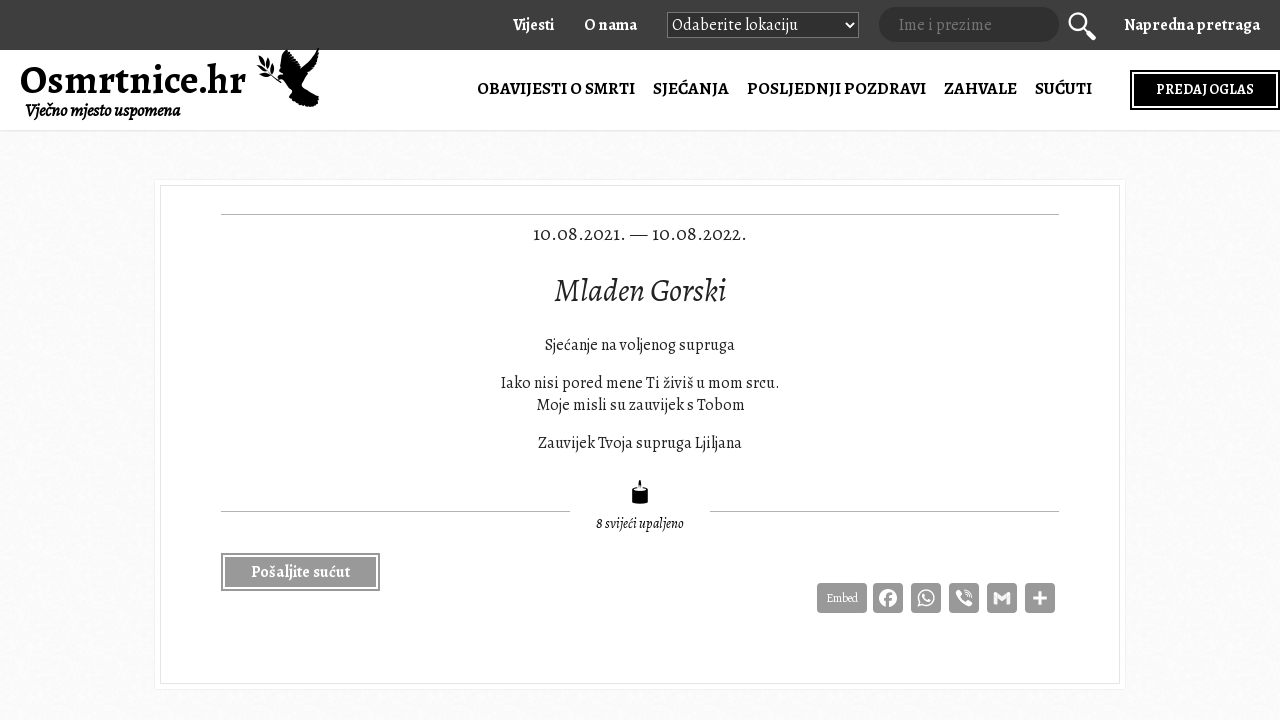

--- FILE ---
content_type: text/html; charset=UTF-8
request_url: https://www.osmrtnice.hr/gorski-mladen
body_size: 10575
content:
<html lang="hr">
<meta name="viewport" content="width=device-width">
<!--[if lt IE 7]><html class="no-js lt-ie9 lt-ie8 lt-ie7"> <![endif]-->
<!--[if IE 7]><html class="no-js lt-ie9 lt-ie8"> <![endif]-->
<!--[if IE 8]><html class="no-js lt-ie9"> <![endif]-->
<!--[if gt IE 8]><!--> <html class="no-js"> <!--<![endif]-->
<head>
  <meta charset="UTF-8">
  <meta http-equiv="X-UA-Compatible" content="IE=edge,chrome=1">
  <meta name="viewport" content="width=device-width,initial-scale=1,user-scalable=no">
  <link rel="shortcut icon" type="image/x-icon" href="https://www.osmrtnice.hr/favicon.ico" />
  <link rel="icon" type="image/gif" href="https://www.osmrtnice.hr/favicon.png" />

  <title>Gorski Mladen - Osmrtnice.hr Osmrtnice.hr</title>

  <!-- Google Analytics -->
  <script async src="https://www.googletagmanager.com/gtag/js?id=UA-41160640-1"></script>
  <script>
  	window.dataLayer = window.dataLayer || [];
  	function gtag(){dataLayer.push(arguments);}
  	gtag('js', new Date());
  	gtag('config', 'UA-41160640-1');
	gtag('config', 'AW-11052942294');
  </script>

  <!-- Bing.com  -->
  <script>(function(w,d,t,r,u){var f,n,i;w[u]=w[u]||[],f=function(){var o={ti:"187020421"};o.q=w[u],w[u]=new UET(o),w[u].push("pageLoad")},n=d.createElement(t),n.src=r,n.async=1,n.onload=n.onreadystatechange=function(){var s=this.readyState;s&&s!=="loaded"&&s!=="complete"||(f(),n.onload=n.onreadystatechange=null)},i=d.getElementsByTagName(t)[0],i.parentNode.insertBefore(n,i)})(window,document,"script","//bat.bing.com/bat.js","uetq");</script>

  <!-- Styles -->
  <link rel="stylesheet" href="https://www.osmrtnice.hr/wp-content/themes/osmrtnice/css/normalize.css?ver=16">
  <link rel="stylesheet" href="https://www.osmrtnice.hr/wp-content/themes/osmrtnice/css/style.css?ver=16">
  <link rel="stylesheet" href="https://www.osmrtnice.hr/wp-content/themes/osmrtnice/css/upgrade-style.css?ver=21">
  <link rel="stylesheet" href="https://www.osmrtnice.hr/wp-content/themes/osmrtnice/css/blog.css?ver=1.6">

  <!-- Mordernizr -->
  <script src="https://www.osmrtnice.hr/wp-content/themes/osmrtnice/js/vendor/modernizr-2.6.2.min.js"></script>

  <!-- Font init -->
  <link href="https://fonts.googleapis.com/css?family=Alegreya:400,400i,700&amp;subset=latin-ext" rel="stylesheet">

  
		<!-- All in One SEO 4.9.3 - aioseo.com -->
	<meta name="description" content="Sjećanje na voljenog supruga Iako nisi pored mene Ti živiš u mom srcu. Moje misli su zauvijek s Tobom Zauvijek Tvoja supruga Ljiljana" />
	<meta name="robots" content="max-image-preview:large" />
	<meta name="author" content="Marinko Penava"/>
	<link rel="canonical" href="https://www.osmrtnice.hr/gorski-mladen" />
	<meta name="generator" content="All in One SEO (AIOSEO) 4.9.3" />
		<meta property="og:locale" content="hr_HR" />
		<meta property="og:site_name" content="Osmrtnice.hr" />
		<meta property="og:type" content="article" />
		<meta property="og:title" content="Gorski Mladen - Osmrtnice.hr" />
		<meta property="og:description" content="Sjećanje na voljenog supruga Iako nisi pored mene Ti živiš u mom srcu. Moje misli su zauvijek s Tobom Zauvijek Tvoja supruga Ljiljana" />
		<meta property="og:url" content="https://www.osmrtnice.hr/gorski-mladen" />
		<meta property="fb:app_id" content="2774145249534320" />
		<meta property="fb:admins" content="1005159275" />
		<meta property="og:image" content="https://www.osmrtnice.hr/wp-content/themes/osmrtnice/img/osmrtnice-facebook.png" />
		<meta property="og:image:secure_url" content="https://www.osmrtnice.hr/wp-content/themes/osmrtnice/img/osmrtnice-facebook.png" />
		<meta property="article:published_time" content="2022-07-12T10:37:53+00:00" />
		<meta property="article:modified_time" content="2022-07-12T10:37:53+00:00" />
		<meta property="article:publisher" content="https://www.facebook.com/osmrtnice.hr/" />
		<meta name="twitter:card" content="summary" />
		<meta name="twitter:site" content="@osmrtnice_hr" />
		<meta name="twitter:title" content="Gorski Mladen - Osmrtnice.hr" />
		<meta name="twitter:description" content="Sjećanje na voljenog supruga Iako nisi pored mene Ti živiš u mom srcu. Moje misli su zauvijek s Tobom Zauvijek Tvoja supruga Ljiljana" />
		<meta name="twitter:image" content="https://www.osmrtnice.hr/wp-content/themes/osmrtnice/img/osmrtnice-facebook.png" />
		<script type="application/ld+json" class="aioseo-schema">
			{"@context":"https:\/\/schema.org","@graph":[{"@type":"BlogPosting","@id":"https:\/\/www.osmrtnice.hr\/gorski-mladen#blogposting","name":"Gorski Mladen - Osmrtnice.hr","headline":"Mladen Gorski","author":{"@id":"https:\/\/www.osmrtnice.hr\/author\/admin#author"},"publisher":{"@id":"https:\/\/www.osmrtnice.hr\/#organization"},"image":{"@type":"ImageObject","url":"https:\/\/www.osmrtnice.hr\/wp-content\/themes\/osmrtnice\/img\/112x112.jpg","@id":"https:\/\/www.osmrtnice.hr\/#articleImage"},"datePublished":"2022-07-12T12:37:53+02:00","dateModified":"2022-07-12T12:37:53+02:00","inLanguage":"hr","commentCount":4,"mainEntityOfPage":{"@id":"https:\/\/www.osmrtnice.hr\/gorski-mladen#webpage"},"isPartOf":{"@id":"https:\/\/www.osmrtnice.hr\/gorski-mladen#webpage"},"articleSection":"OBJAVA"},{"@type":"BreadcrumbList","@id":"https:\/\/www.osmrtnice.hr\/gorski-mladen#breadcrumblist","itemListElement":[{"@type":"ListItem","@id":"https:\/\/www.osmrtnice.hr#listItem","position":1,"name":"Osmrtnice.hr","item":"https:\/\/www.osmrtnice.hr","nextItem":{"@type":"ListItem","@id":"https:\/\/www.osmrtnice.hr\/category\/objava#listItem","name":"OBJAVA"}},{"@type":"ListItem","@id":"https:\/\/www.osmrtnice.hr\/category\/objava#listItem","position":2,"name":"OBJAVA","item":"https:\/\/www.osmrtnice.hr\/category\/objava","nextItem":{"@type":"ListItem","@id":"https:\/\/www.osmrtnice.hr\/gorski-mladen#listItem","name":"Mladen Gorski"},"previousItem":{"@type":"ListItem","@id":"https:\/\/www.osmrtnice.hr#listItem","name":"Osmrtnice.hr"}},{"@type":"ListItem","@id":"https:\/\/www.osmrtnice.hr\/gorski-mladen#listItem","position":3,"name":"Mladen Gorski","previousItem":{"@type":"ListItem","@id":"https:\/\/www.osmrtnice.hr\/category\/objava#listItem","name":"OBJAVA"}}]},{"@type":"Organization","@id":"https:\/\/www.osmrtnice.hr\/#organization","name":"Osmrtnice.hr","description":"Vje\u010dno mjesto uspomena","url":"https:\/\/www.osmrtnice.hr\/","telephone":"+385956555544","logo":{"@type":"ImageObject","url":"https:\/\/www.osmrtnice.hr\/wp-content\/themes\/osmrtnice\/img\/112x112.jpg","@id":"https:\/\/www.osmrtnice.hr\/gorski-mladen\/#organizationLogo"},"image":{"@id":"https:\/\/www.osmrtnice.hr\/gorski-mladen\/#organizationLogo"}},{"@type":"Person","@id":"https:\/\/www.osmrtnice.hr\/author\/admin#author","url":"https:\/\/www.osmrtnice.hr\/author\/admin","name":"Marinko Penava"},{"@type":"WebPage","@id":"https:\/\/www.osmrtnice.hr\/gorski-mladen#webpage","url":"https:\/\/www.osmrtnice.hr\/gorski-mladen","name":"Gorski Mladen - Osmrtnice.hr","description":"Sje\u0107anje na voljenog supruga Iako nisi pored mene Ti \u017eivi\u0161 u mom srcu. Moje misli su zauvijek s Tobom Zauvijek Tvoja supruga Ljiljana","inLanguage":"hr","isPartOf":{"@id":"https:\/\/www.osmrtnice.hr\/#website"},"breadcrumb":{"@id":"https:\/\/www.osmrtnice.hr\/gorski-mladen#breadcrumblist"},"author":{"@id":"https:\/\/www.osmrtnice.hr\/author\/admin#author"},"creator":{"@id":"https:\/\/www.osmrtnice.hr\/author\/admin#author"},"datePublished":"2022-07-12T12:37:53+02:00","dateModified":"2022-07-12T12:37:53+02:00"},{"@type":"WebSite","@id":"https:\/\/www.osmrtnice.hr\/#website","url":"https:\/\/www.osmrtnice.hr\/","name":"Osmrtnice.hr","description":"Vje\u010dno mjesto uspomena","inLanguage":"hr","publisher":{"@id":"https:\/\/www.osmrtnice.hr\/#organization"}}]}
		</script>
		<!-- All in One SEO -->

<link rel='dns-prefetch' href='//static.addtoany.com' />
<link rel="alternate" type="application/rss+xml" title="Osmrtnice.hr &raquo; Mladen Gorski Kanal komentara" href="https://www.osmrtnice.hr/gorski-mladen/feed" />
<link rel="alternate" title="oEmbed (JSON)" type="application/json+oembed" href="https://www.osmrtnice.hr/wp-json/oembed/1.0/embed?url=https%3A%2F%2Fwww.osmrtnice.hr%2Fgorski-mladen" />
<link rel="alternate" title="oEmbed (XML)" type="text/xml+oembed" href="https://www.osmrtnice.hr/wp-json/oembed/1.0/embed?url=https%3A%2F%2Fwww.osmrtnice.hr%2Fgorski-mladen&#038;format=xml" />
<style id='wp-img-auto-sizes-contain-inline-css' type='text/css'>
img:is([sizes=auto i],[sizes^="auto," i]){contain-intrinsic-size:3000px 1500px}
/*# sourceURL=wp-img-auto-sizes-contain-inline-css */
</style>
<style id='wp-emoji-styles-inline-css' type='text/css'>

	img.wp-smiley, img.emoji {
		display: inline !important;
		border: none !important;
		box-shadow: none !important;
		height: 1em !important;
		width: 1em !important;
		margin: 0 0.07em !important;
		vertical-align: -0.1em !important;
		background: none !important;
		padding: 0 !important;
	}
/*# sourceURL=wp-emoji-styles-inline-css */
</style>
<link rel='stylesheet' id='wp-block-library-css' href='https://www.osmrtnice.hr/wp-includes/css/dist/block-library/style.min.css?ver=6.9' type='text/css' media='all' />
<style id='global-styles-inline-css' type='text/css'>
:root{--wp--preset--aspect-ratio--square: 1;--wp--preset--aspect-ratio--4-3: 4/3;--wp--preset--aspect-ratio--3-4: 3/4;--wp--preset--aspect-ratio--3-2: 3/2;--wp--preset--aspect-ratio--2-3: 2/3;--wp--preset--aspect-ratio--16-9: 16/9;--wp--preset--aspect-ratio--9-16: 9/16;--wp--preset--color--black: #000000;--wp--preset--color--cyan-bluish-gray: #abb8c3;--wp--preset--color--white: #ffffff;--wp--preset--color--pale-pink: #f78da7;--wp--preset--color--vivid-red: #cf2e2e;--wp--preset--color--luminous-vivid-orange: #ff6900;--wp--preset--color--luminous-vivid-amber: #fcb900;--wp--preset--color--light-green-cyan: #7bdcb5;--wp--preset--color--vivid-green-cyan: #00d084;--wp--preset--color--pale-cyan-blue: #8ed1fc;--wp--preset--color--vivid-cyan-blue: #0693e3;--wp--preset--color--vivid-purple: #9b51e0;--wp--preset--gradient--vivid-cyan-blue-to-vivid-purple: linear-gradient(135deg,rgb(6,147,227) 0%,rgb(155,81,224) 100%);--wp--preset--gradient--light-green-cyan-to-vivid-green-cyan: linear-gradient(135deg,rgb(122,220,180) 0%,rgb(0,208,130) 100%);--wp--preset--gradient--luminous-vivid-amber-to-luminous-vivid-orange: linear-gradient(135deg,rgb(252,185,0) 0%,rgb(255,105,0) 100%);--wp--preset--gradient--luminous-vivid-orange-to-vivid-red: linear-gradient(135deg,rgb(255,105,0) 0%,rgb(207,46,46) 100%);--wp--preset--gradient--very-light-gray-to-cyan-bluish-gray: linear-gradient(135deg,rgb(238,238,238) 0%,rgb(169,184,195) 100%);--wp--preset--gradient--cool-to-warm-spectrum: linear-gradient(135deg,rgb(74,234,220) 0%,rgb(151,120,209) 20%,rgb(207,42,186) 40%,rgb(238,44,130) 60%,rgb(251,105,98) 80%,rgb(254,248,76) 100%);--wp--preset--gradient--blush-light-purple: linear-gradient(135deg,rgb(255,206,236) 0%,rgb(152,150,240) 100%);--wp--preset--gradient--blush-bordeaux: linear-gradient(135deg,rgb(254,205,165) 0%,rgb(254,45,45) 50%,rgb(107,0,62) 100%);--wp--preset--gradient--luminous-dusk: linear-gradient(135deg,rgb(255,203,112) 0%,rgb(199,81,192) 50%,rgb(65,88,208) 100%);--wp--preset--gradient--pale-ocean: linear-gradient(135deg,rgb(255,245,203) 0%,rgb(182,227,212) 50%,rgb(51,167,181) 100%);--wp--preset--gradient--electric-grass: linear-gradient(135deg,rgb(202,248,128) 0%,rgb(113,206,126) 100%);--wp--preset--gradient--midnight: linear-gradient(135deg,rgb(2,3,129) 0%,rgb(40,116,252) 100%);--wp--preset--font-size--small: 13px;--wp--preset--font-size--medium: 20px;--wp--preset--font-size--large: 36px;--wp--preset--font-size--x-large: 42px;--wp--preset--spacing--20: 0.44rem;--wp--preset--spacing--30: 0.67rem;--wp--preset--spacing--40: 1rem;--wp--preset--spacing--50: 1.5rem;--wp--preset--spacing--60: 2.25rem;--wp--preset--spacing--70: 3.38rem;--wp--preset--spacing--80: 5.06rem;--wp--preset--shadow--natural: 6px 6px 9px rgba(0, 0, 0, 0.2);--wp--preset--shadow--deep: 12px 12px 50px rgba(0, 0, 0, 0.4);--wp--preset--shadow--sharp: 6px 6px 0px rgba(0, 0, 0, 0.2);--wp--preset--shadow--outlined: 6px 6px 0px -3px rgb(255, 255, 255), 6px 6px rgb(0, 0, 0);--wp--preset--shadow--crisp: 6px 6px 0px rgb(0, 0, 0);}:where(.is-layout-flex){gap: 0.5em;}:where(.is-layout-grid){gap: 0.5em;}body .is-layout-flex{display: flex;}.is-layout-flex{flex-wrap: wrap;align-items: center;}.is-layout-flex > :is(*, div){margin: 0;}body .is-layout-grid{display: grid;}.is-layout-grid > :is(*, div){margin: 0;}:where(.wp-block-columns.is-layout-flex){gap: 2em;}:where(.wp-block-columns.is-layout-grid){gap: 2em;}:where(.wp-block-post-template.is-layout-flex){gap: 1.25em;}:where(.wp-block-post-template.is-layout-grid){gap: 1.25em;}.has-black-color{color: var(--wp--preset--color--black) !important;}.has-cyan-bluish-gray-color{color: var(--wp--preset--color--cyan-bluish-gray) !important;}.has-white-color{color: var(--wp--preset--color--white) !important;}.has-pale-pink-color{color: var(--wp--preset--color--pale-pink) !important;}.has-vivid-red-color{color: var(--wp--preset--color--vivid-red) !important;}.has-luminous-vivid-orange-color{color: var(--wp--preset--color--luminous-vivid-orange) !important;}.has-luminous-vivid-amber-color{color: var(--wp--preset--color--luminous-vivid-amber) !important;}.has-light-green-cyan-color{color: var(--wp--preset--color--light-green-cyan) !important;}.has-vivid-green-cyan-color{color: var(--wp--preset--color--vivid-green-cyan) !important;}.has-pale-cyan-blue-color{color: var(--wp--preset--color--pale-cyan-blue) !important;}.has-vivid-cyan-blue-color{color: var(--wp--preset--color--vivid-cyan-blue) !important;}.has-vivid-purple-color{color: var(--wp--preset--color--vivid-purple) !important;}.has-black-background-color{background-color: var(--wp--preset--color--black) !important;}.has-cyan-bluish-gray-background-color{background-color: var(--wp--preset--color--cyan-bluish-gray) !important;}.has-white-background-color{background-color: var(--wp--preset--color--white) !important;}.has-pale-pink-background-color{background-color: var(--wp--preset--color--pale-pink) !important;}.has-vivid-red-background-color{background-color: var(--wp--preset--color--vivid-red) !important;}.has-luminous-vivid-orange-background-color{background-color: var(--wp--preset--color--luminous-vivid-orange) !important;}.has-luminous-vivid-amber-background-color{background-color: var(--wp--preset--color--luminous-vivid-amber) !important;}.has-light-green-cyan-background-color{background-color: var(--wp--preset--color--light-green-cyan) !important;}.has-vivid-green-cyan-background-color{background-color: var(--wp--preset--color--vivid-green-cyan) !important;}.has-pale-cyan-blue-background-color{background-color: var(--wp--preset--color--pale-cyan-blue) !important;}.has-vivid-cyan-blue-background-color{background-color: var(--wp--preset--color--vivid-cyan-blue) !important;}.has-vivid-purple-background-color{background-color: var(--wp--preset--color--vivid-purple) !important;}.has-black-border-color{border-color: var(--wp--preset--color--black) !important;}.has-cyan-bluish-gray-border-color{border-color: var(--wp--preset--color--cyan-bluish-gray) !important;}.has-white-border-color{border-color: var(--wp--preset--color--white) !important;}.has-pale-pink-border-color{border-color: var(--wp--preset--color--pale-pink) !important;}.has-vivid-red-border-color{border-color: var(--wp--preset--color--vivid-red) !important;}.has-luminous-vivid-orange-border-color{border-color: var(--wp--preset--color--luminous-vivid-orange) !important;}.has-luminous-vivid-amber-border-color{border-color: var(--wp--preset--color--luminous-vivid-amber) !important;}.has-light-green-cyan-border-color{border-color: var(--wp--preset--color--light-green-cyan) !important;}.has-vivid-green-cyan-border-color{border-color: var(--wp--preset--color--vivid-green-cyan) !important;}.has-pale-cyan-blue-border-color{border-color: var(--wp--preset--color--pale-cyan-blue) !important;}.has-vivid-cyan-blue-border-color{border-color: var(--wp--preset--color--vivid-cyan-blue) !important;}.has-vivid-purple-border-color{border-color: var(--wp--preset--color--vivid-purple) !important;}.has-vivid-cyan-blue-to-vivid-purple-gradient-background{background: var(--wp--preset--gradient--vivid-cyan-blue-to-vivid-purple) !important;}.has-light-green-cyan-to-vivid-green-cyan-gradient-background{background: var(--wp--preset--gradient--light-green-cyan-to-vivid-green-cyan) !important;}.has-luminous-vivid-amber-to-luminous-vivid-orange-gradient-background{background: var(--wp--preset--gradient--luminous-vivid-amber-to-luminous-vivid-orange) !important;}.has-luminous-vivid-orange-to-vivid-red-gradient-background{background: var(--wp--preset--gradient--luminous-vivid-orange-to-vivid-red) !important;}.has-very-light-gray-to-cyan-bluish-gray-gradient-background{background: var(--wp--preset--gradient--very-light-gray-to-cyan-bluish-gray) !important;}.has-cool-to-warm-spectrum-gradient-background{background: var(--wp--preset--gradient--cool-to-warm-spectrum) !important;}.has-blush-light-purple-gradient-background{background: var(--wp--preset--gradient--blush-light-purple) !important;}.has-blush-bordeaux-gradient-background{background: var(--wp--preset--gradient--blush-bordeaux) !important;}.has-luminous-dusk-gradient-background{background: var(--wp--preset--gradient--luminous-dusk) !important;}.has-pale-ocean-gradient-background{background: var(--wp--preset--gradient--pale-ocean) !important;}.has-electric-grass-gradient-background{background: var(--wp--preset--gradient--electric-grass) !important;}.has-midnight-gradient-background{background: var(--wp--preset--gradient--midnight) !important;}.has-small-font-size{font-size: var(--wp--preset--font-size--small) !important;}.has-medium-font-size{font-size: var(--wp--preset--font-size--medium) !important;}.has-large-font-size{font-size: var(--wp--preset--font-size--large) !important;}.has-x-large-font-size{font-size: var(--wp--preset--font-size--x-large) !important;}
/*# sourceURL=global-styles-inline-css */
</style>

<style id='classic-theme-styles-inline-css' type='text/css'>
/*! This file is auto-generated */
.wp-block-button__link{color:#fff;background-color:#32373c;border-radius:9999px;box-shadow:none;text-decoration:none;padding:calc(.667em + 2px) calc(1.333em + 2px);font-size:1.125em}.wp-block-file__button{background:#32373c;color:#fff;text-decoration:none}
/*# sourceURL=/wp-includes/css/classic-themes.min.css */
</style>
<link rel='stylesheet' id='addtoany-css' href='https://www.osmrtnice.hr/wp-content/plugins/add-to-any/addtoany.min.css?ver=1.16' type='text/css' media='all' />
<style id='addtoany-inline-css' type='text/css'>
.addtoany_shortcode {
  margin-bottom: 5px;
}
.a2a_svg svg {
  width: 24px !important;
  height: 24px !important;
  margin-top: 3px !important;
}
/*# sourceURL=addtoany-inline-css */
</style>
<script type="text/javascript" id="addtoany-core-js-before">
/* <![CDATA[ */
window.a2a_config=window.a2a_config||{};a2a_config.callbacks=[];a2a_config.overlays=[];a2a_config.templates={};a2a_localize = {
	Share: "Share",
	Save: "Save",
	Subscribe: "Subscribe",
	Email: "Email",
	Bookmark: "Bookmark",
	ShowAll: "Show all",
	ShowLess: "Show less",
	FindServices: "Find service(s)",
	FindAnyServiceToAddTo: "Instantly find any service to add to",
	PoweredBy: "Powered by",
	ShareViaEmail: "Share via email",
	SubscribeViaEmail: "Subscribe via email",
	BookmarkInYourBrowser: "Bookmark in your browser",
	BookmarkInstructions: "Press Ctrl+D or \u2318+D to bookmark this page",
	AddToYourFavorites: "Add to your favorites",
	SendFromWebOrProgram: "Send from any email address or email program",
	EmailProgram: "Email program",
	More: "More&#8230;",
	ThanksForSharing: "Thanks for sharing!",
	ThanksForFollowing: "Thanks for following!"
};

a2a_config.icon_color="#999999,#ffffff";

//# sourceURL=addtoany-core-js-before
/* ]]> */
</script>
<script type="text/javascript" defer src="https://static.addtoany.com/menu/page.js" id="addtoany-core-js"></script>
<script type="text/javascript" src="https://www.osmrtnice.hr/wp-includes/js/jquery/jquery.min.js?ver=3.7.1" id="jquery-core-js"></script>
<script type="text/javascript" src="https://www.osmrtnice.hr/wp-includes/js/jquery/jquery-migrate.min.js?ver=3.4.1" id="jquery-migrate-js"></script>
<script type="text/javascript" defer src="https://www.osmrtnice.hr/wp-content/plugins/add-to-any/addtoany.min.js?ver=1.1" id="addtoany-jquery-js"></script>
<script type="text/javascript" id="zilla-likes-js-extra">
/* <![CDATA[ */
var zilla = {"ajaxurl":"https://www.osmrtnice.hr/wp-admin/admin-ajax.php"};
var zilla_likes = {"ajaxurl":"https://www.osmrtnice.hr/wp-admin/admin-ajax.php"};
//# sourceURL=zilla-likes-js-extra
/* ]]> */
</script>
<script type="text/javascript" src="https://www.osmrtnice.hr/wp-content/plugins/zilla-likes/scripts/zilla-likes.js?ver=6.9" id="zilla-likes-js"></script>
<script type="text/javascript" src="https://www.osmrtnice.hr/wp-content/themes/osmrtnice/wp-advanced-search/js/scripts.js?ver=1" id="wpas-scripts-js"></script>
<script type="text/javascript" id="wpas-admin-ajax-js-extra">
/* <![CDATA[ */
var WPAS_Ajax = {"ajaxurl":"https://www.osmrtnice.hr/wp-admin/admin-ajax.php"};
//# sourceURL=wpas-admin-ajax-js-extra
/* ]]> */
</script>
<script type="text/javascript" src="https://www.osmrtnice.hr/wp-admin/admin-ajax.php?ver=1" id="wpas-admin-ajax-js"></script>
<link rel="https://api.w.org/" href="https://www.osmrtnice.hr/wp-json/" /><link rel="alternate" title="JSON" type="application/json" href="https://www.osmrtnice.hr/wp-json/wp/v2/posts/294349" />
</head>
<body class="wp-singular post-template-default single single-post postid-294349 single-format-standard wp-theme-osmrtnice ajax-zilla-likes">

  <div class="headerTop">
    <div class="center">
      <nav>
        <ul>
		  <li><a href="/blog" style="font-weight:bold;margin-right:30px;">Vijesti</a></li>
		  <li><a href="/o-nama" style="font-weight:bold;margin-right:30px;">O nama</a></li>
		  <li>
			<select size="1" onchange="window.location.href=this.value;" class="location-select">
			<option value="">Odaberite lokaciju</option>
			<option value="/location/zagreb">Zagreb</option>
			<option value="/location/split">Split</option>
			<option value="/location/rijeka">Rijeka</option>
			<option value="/location/osijek">Osijek</option>
			<option value="/location/dalmacija">Dalmacija</option>
			<option value="/location/istocna-hrvatska">Istočna Hrvatska</option>
			<option value="/location/istra-hrvatsko-primorje">Istra i Hrvatsko primorje</option>
			<option value="/location/lika-gorski-kotar">Lika i Gorski kotar</option>
			<option value="/location/sjeverozapadna-hrvatska">Sjeverozapadna Hrvatska</option>
			<option value="/location/sredisnja-hrvatska">Središnja Hrvatska</option><br>
			</select>
		  </li>
          <li class="searchbox">
            <label for="toggle-search" class="toggle-search-label"><i class="icon-magnifier"></i></label>
            <input type="checkbox" name="toggle-search" id="toggle-search">
            <form role="search" method="get" id="searchform" class="searchbox-form" action="https://www.osmrtnice.hr/">
              <input type="text" class="search" name="s" id="s" value="" placeholder="Ime i prezime" />
              <button class="icon-magnifier"><span>Traži</span></button>
              <input type="hidden" value="search" id="searchsubmit" name="submit" />
            </form>
          </li>
          <li class="menu-item menu-item-type-post_type menu-item-object-page"><a href="/napredna-pretraga" style="font-weight:bold;">Napredna pretraga</a></li>
        </ul>
      </nav>
    </div>
  </div>

  <header class="headerUpgraded">
    <div class="center">

      <a href="/" class="logo">
        Osmrtnice.hr <i class="icon-logo"></i>
        <div class="sub">Vječno mjesto uspomena</div>
      </a>

      <nav>
        <span class="call-nav js-call-nav"></span>
        <ul>
		  <li class="show-on-mobile"><a href="/predaj-oglas" style="font-weight:bold;" title="Predajte vaš oglas">PREDAJ OGLAS</a></li>
          <li class="searchbox show-on-mobile">
            <label for="toggle-search" class="toggle-search-label"><i class="icon-magnifier"></i></label>
            <input type="checkbox" name="toggle-search" id="toggle-search">
            <form role="search" method="get" id="searchform" class="searchbox-form" action="https://www.osmrtnice.hr/">
              <input type="text" class="search" name="s" id="s" value="" placeholder="Ime i prezime" />
              <button class="icon-magnifier"><span>Traži</span></button>
              <input type="hidden" value="search" id="searchsubmit" name="submit" />
            </form>
          </li>
		  <li class="show-on-mobile"><a href="/napredna-pretraga" style="font-weight:bold;">NAPREDNA PRETRAGA</a></li>

          <li style="font-weight: bold;"><a href="/kategorija/osmrtnice" title="Pregledajte sve oglase obavijesti o smrti">Obavijesti o smrti</a></li>
          <li style="font-weight: bold;"><a href="/kategorija/sjecanja" title="Pregledajte sve oglase sjećanja">Sjećanja</a></li>
          <li style="font-weight: bold;"><a href="/kategorija/posljednji-pozdravi" title="Pregledajte sve oglase posljednjih pozdrava">Posljednji pozdravi</a></li>
          <li style="font-weight: bold;"><a href="/kategorija/zahvale" title="Pregledajte sve oglase zahvala">Zahvale</a></li>
          <li style="font-weight: bold;"><a href="/kategorija/sucuti" title="Pregledajte sve oglase sućuti">Sućuti</a></li>
          <!-- <li style="font-weight: bold;"><a href="/lokacije/" title="Lokacije">Lokacije</a></li> -->
		  <li style="font-weight: bold;" class="hide-on-mobile"><a class="custom-button" href="/predaj-oglas" title="Predajte vaš oglas">PREDAJ OGLAS</a></li>
          <li class="show-on-mobile">
			<select size="1" onchange="window.location.href=this.value;" class="location-select">
			<option value="">ODABERITE LOKACIJU</option>
			<option value="/location/zagreb">Zagreb</option>
			<option value="/location/split">Split</option>
			<option value="/location/rijeka">Rijeka</option>
			<option value="/location/osijek">Osijek</option>
			<option value="/location/dalmacija">Dalmacija</option>
			<option value="/location/istocna-hrvatska">Istočna Hrvatska</option>
			<option value="/location/istra-hrvatsko-primorje">Istra i Hrvatsko primorje</option>
			<option value="/location/lika-gorski-kotar">Lika i Gorski kotar</option>
			<option value="/location/sjeverozapadna-hrvatska">Sjeverozapadna Hrvatska</option>
			<option value="/location/sredisnja-hrvatska">Središnja Hrvatska</option><br>
			</select>
		  </li>

		  <li class="show-on-mobile"><a href="/blog">Vijesti</a></li>
		  <li class="show-on-mobile"><a href="/o-nama">O nama</a></li>
		  <li class="show-on-mobile"><a href="/uvjeti-koristenja">Uvjeti korištenja</a></li>
		  <li class="show-on-mobile"><a href="/uvjeti-kupnje">Uvjeti kupnje</a></li>
		  <li class="show-on-mobile"><a href="/izjava-privatnosti">Politika privatnosti</a></li>
		  <li class="show-on-mobile"><a href="/cookie-polica">Upotreba kolačića</a></li>
        </ul>
        <span class="close-nav js-close-nav"></span>
      </nav>
    </div>
  </header>
<div class="main">

  <div class="center">

    <div class="singlee">


      <div class="inner">

        <div class="headline">
          <i class="icon-none"></i>
        </div>

                  <!-- <i class="icon-user photo small"></i> -->
        
                <div class="datumbig">10.08.2021. &mdash; 10.08.2022.</div>
                <h1 class="imebig">Mladen Gorski</h1>

        <p>Sjećanje na voljenog supruga</p>
<p>Iako nisi pored mene Ti živiš u mom srcu.<br />
Moje misli su zauvijek s Tobom</p>
<p>Zauvijek Tvoja supruga Ljiljana</p>

        <div class="candle">
          <div class="subtitle">

            <div class="candle-switch">
              <a href="#" class="zilla-likes icon-candle" id="zilla-likes-294349" title="Zapali svijeću"><span class="zilla-likes-count">8</span> <span class="zilla-likes-postfix">svijeći upaljeno</span></a>            </div>
          </div>
        </div>

        <footer class="single-footer">

          <div class="social-buttons">
            <span class="embed-simple-button js-call-embed">Embed</span>
			<div class="addtoany_shortcode"><div class="a2a_kit a2a_kit_size_30 addtoany_list" data-a2a-url="https://www.osmrtnice.hr/gorski-mladen" data-a2a-title="Mladen Gorski"><a class="a2a_button_facebook" href="https://www.addtoany.com/add_to/facebook?linkurl=https%3A%2F%2Fwww.osmrtnice.hr%2Fgorski-mladen&amp;linkname=Mladen%20Gorski" title="Facebook" rel="nofollow noopener" target="_blank"></a><a class="a2a_button_whatsapp" href="https://www.addtoany.com/add_to/whatsapp?linkurl=https%3A%2F%2Fwww.osmrtnice.hr%2Fgorski-mladen&amp;linkname=Mladen%20Gorski" title="WhatsApp" rel="nofollow noopener" target="_blank"></a><a class="a2a_button_viber" href="https://www.addtoany.com/add_to/viber?linkurl=https%3A%2F%2Fwww.osmrtnice.hr%2Fgorski-mladen&amp;linkname=Mladen%20Gorski" title="Viber" rel="nofollow noopener" target="_blank"></a><a class="a2a_button_google_gmail" href="https://www.addtoany.com/add_to/google_gmail?linkurl=https%3A%2F%2Fwww.osmrtnice.hr%2Fgorski-mladen&amp;linkname=Mladen%20Gorski" title="Gmail" rel="nofollow noopener" target="_blank"></a><a class="a2a_dd addtoany_share_save addtoany_share" href="https://www.addtoany.com/share"></a></div></div>          </div>

          <div class="button-brzojav">
          	  <a href="https://telegram.sucut.hr/narudzba-sucuti" title="Pošaljite brzojav sućuti brzo i jednostavno!" class="no-print" target="_blank">Pošaljite sućut</a>
          </div>

          <div class="embedaj">
          	 <input type="text" value='<iframe src="https://www.osmrtnice.hr/gorski-mladen/embed" width="100%" height="550" frameborder="0" scrolling="no" sandbox="allow-same-origin allow-scripts allow-popups" class="wp-embedded-content"></iframe>' id="myembedInput" size="15">&nbsp;&nbsp;<div class="button-embedaj"><button onclick="myembedFunction()" onmouseout="outFunc()">COPY</button></div>
             <div id="myTooltip"></div>
          </div>
			
        </footer>

      </div>


    </div>
        <div class="singlee">
      <div id="comments" class="comments-area">

		<div id="respond" class="comment-respond">
		<h3 id="reply-title" class="comment-reply-title"></h3><form action="https://www.osmrtnice.hr/wp-comments-post.php" method="post" id="commentform" class="comment-form"><div class="custom-wrapper"><input id="author" name="author" type="text" placeholder="Vaše ime *" value="" size="30" aria-required='true' />
<input id="email" name="email" type="text" placeholder="Vaš email *" value="" size="30" aria-required='true' /></div>
<p class="comment-form-comment"><textarea autocomplete="new-password"  id="a6bae34d54"  name="a6bae34d54"  maxlength="300"  cols="40" rows="6" placeholder="Upišite i objavite vaš komentar (do 300 znakova)" aria-required="true"></textarea><textarea id="comment" aria-label="hp-comment" aria-hidden="true" name="comment" autocomplete="new-password" style="padding:0 !important;clip:rect(1px, 1px, 1px, 1px) !important;position:absolute !important;white-space:nowrap !important;height:1px !important;width:1px !important;overflow:hidden !important;" tabindex="-1"></textarea><script data-noptimize>document.getElementById("comment").setAttribute( "id", "ab6c9297c50e4332e102805adfe2b322" );document.getElementById("a6bae34d54").setAttribute( "id", "comment" );</script></p><p class="form-submit"><input name="submit" type="submit" id="submit" class="submit" value="OBJAVI" /> <input type='hidden' name='comment_post_ID' value='294349' id='comment_post_ID' />
<input type='hidden' name='comment_parent' id='comment_parent' value='0' />
</p></form>	</div><!-- #respond -->
		<ul class="comment-list comments">

			
       <li class="comment even thread-even depth-1" id="li-comment-12884">
    <div class="comment">
        
                <!--span class="comment-by">
                    <strong>Ljiljana</strong>
                </span-->
            <p>MLADEN GORSKI<br />
10 08 2021 &#8211; 10 08 2022<br />
&#8220;Šta će meni zvona crkvena kada tebe više nemam ja<br />
zalud gledam i raspremam mjesečnu po bjelini tvoga jastuka<br />
Dan danujem, noć noćujem<br />
I uz pjesmu samujem<br />
a ti me više nečuješ<br />
Dan samujem noć bolujem<br />
I sve više život psujem&#8221;<br />
Volim te zauvijek</p>
            <small class="comment-date-time">Ljiljana - 13/08/2022</small>
        
        </div>
</li>
</li><!-- #comment-## -->
   <li class="comment odd alt thread-odd thread-alt depth-1" id="li-comment-12880">
    <div class="comment">
        
                <!--span class="comment-by">
                    <strong>Ljiljana</strong>
                </span-->
            <p>MLADEN GORSKI<br />
10. 08. 2021- 10.08. 2022</p>
<p>&#8220;Ova pjesma refren nema<br />
misli su razasute svud<br />
U duši mi tuga spava<br />
a da krenem nemam više kud&#8221;</p>
<p>Volim te zlato moje počivaj u miru<br />
Neka te čuvaju anđeli</p>
<p>Ljiljana</p>
            <small class="comment-date-time">Ljiljana - 13/08/2022</small>
        
        </div>
</li>
</li><!-- #comment-## -->
   <li class="comment even thread-even depth-1" id="li-comment-12875">
    <div class="comment">
        
                <!--span class="comment-by">
                    <strong>Ljiljana</strong>
                </span-->
            <p>MLADEN GORSKI<br />
10. 08. 2021-10. 08. 2022<br />
Bol i tuga ne prolazi<br />
Što više vrijeme odmiče bol jača je<br />
Nedostaješ mi zlato moje, dušo moja<br />
Moj živote, srećo moja, tugo moja<br />
Moja posljednja i prva ljubavi<br />
Volim te Mladene<br />
Ljiljana</p>
            <small class="comment-date-time">Ljiljana - 13/08/2022</small>
        
        </div>
</li>
</li><!-- #comment-## -->
   <li class="comment odd alt thread-odd thread-alt depth-1" id="li-comment-12777">
    <div class="comment">
        
                <!--span class="comment-by">
                    <strong>Ljiljana</strong>
                </span-->
            <p>MLADEN GORSKI<br />
 10 08 2021-10 08 2022</p>
<p>Posebni ljudi žive u našim srcima i kada nisu pored nas<br />
Mladene  uvijek ćeš biti  u mom srcu, u mojim mislima, zauvijek ćeš biti sa mnom<br />
 Volim te Mladene<br />
Tvoja i samo tvoja Ljiljana</p>
            <small class="comment-date-time">Ljiljana - 11/08/2022</small>
        
        </div>
</li>
</li><!-- #comment-## -->

			
	<li>
		<div class="comment">
			<p>U trenucima rastanka riječi su male, a sjećanja velika.<br>
			Neka uspomene budu svjetlo koje vrijeme ne gasi.<br>
		    Uz vas smo u tišini i mislima.<br>
			<b>Osmrtnice.hr</b></p>
		</div>
	</li>

		
</ul><!-- .comment-list -->
</div><!-- #comments -->
    </div>
  </div>
</div>
        <footer>
    <div class="center no-print">
      <hr>
      <nav>
      	<ul id="menu-footer-izbornik" class="menu">
          <li class="menu-item menu-item-type-post_type menu-item-object-page"><a href="/uvjeti-koristenja">Uvjeti korištenja</a></li>
		  <li class="menu-item menu-item-type-post_type menu-item-object-page"><a href="/uvjeti-kupnje">Uvjeti kupnje</a></li>
          <li class="menu-item menu-item-type-post_type menu-item-object-page"><a href="/izjava-privatnosti">Politika privatnosti</a></li>
          <li class="menu-item menu-item-type-post_type menu-item-object-page"><a href="/cookie-polica">Upotreba kolačića</a></li>
        </ul>
      </nav>
       <div align="center">Copyright © Osmrtnice.hr. Sva prava pridržana.<br /><br /></div>
    </div>
  </footer>

  <script src="https://www.osmrtnice.hr/wp-content/themes/osmrtnice/js/vendor/jquery-1.9.0.min.js"></script>
  <script src="https://www.osmrtnice.hr/wp-content/themes/osmrtnice/js/jquery.masonry.min.js"></script>
  <script src="https://www.osmrtnice.hr/wp-content/themes/osmrtnice/js/jquery.cookie.js"></script>
  <script src="https://www.osmrtnice.hr/wp-content/themes/osmrtnice/js/main.js"></script>
  <script src="https://www.osmrtnice.hr/wp-content/themes/osmrtnice/js/main-upgrade.js?v=2"></script>
  <script type="speculationrules">
{"prefetch":[{"source":"document","where":{"and":[{"href_matches":"/*"},{"not":{"href_matches":["/wp-*.php","/wp-admin/*","/wp-content/uploads/*","/wp-content/*","/wp-content/plugins/*","/wp-content/themes/osmrtnice/*","/*\\?(.+)"]}},{"not":{"selector_matches":"a[rel~=\"nofollow\"]"}},{"not":{"selector_matches":".no-prefetch, .no-prefetch a"}}]},"eagerness":"conservative"}]}
</script>
        <script>
            (function () {
                document.addEventListener("DOMContentLoaded", function (e) {
                    if (document.hasOwnProperty("visibilityState") && document.visibilityState === "prerender") {
                        return;
                    }

                                            if (navigator.webdriver || /bot|crawler|spider|crawling|semrushbot|chrome-lighthouse/i.test(navigator.userAgent)) {
                            return;
                        }
                                        
                    let referrer_url = null;

                    if (typeof document.referrer === 'string' && document.referrer.length > 0) {
                        referrer_url = document.referrer;
                    }

                    const params = location.search.slice(1).split('&').reduce((acc, s) => {
                        const [k, v] = s.split('=')
                        return Object.assign(acc, {[k]: v})
                    }, {})

                    const url = "https://www.osmrtnice.hr/wp-json/iawp/search"
                    const body = {
                        referrer_url,
                        utm_source: params.utm_source,
                        utm_medium: params.utm_medium,
                        utm_campaign: params.utm_campaign,
                        utm_term: params.utm_term,
                        utm_content: params.utm_content,
                        gclid: params.gclid,
                        ...{"payload":{"resource":"singular","singular_id":294349,"page":1},"signature":"64f21396241e19a98f0f21037e0cdc0f"}                    }
                    const xhr = new XMLHttpRequest()
                    xhr.open("POST", url, true)
                    xhr.setRequestHeader("Content-Type", "application/json;charset=UTF-8")
                    xhr.send(JSON.stringify(body))
                })
            })();
        </script>
        <script id="wp-emoji-settings" type="application/json">
{"baseUrl":"https://s.w.org/images/core/emoji/17.0.2/72x72/","ext":".png","svgUrl":"https://s.w.org/images/core/emoji/17.0.2/svg/","svgExt":".svg","source":{"concatemoji":"https://www.osmrtnice.hr/wp-includes/js/wp-emoji-release.min.js?ver=6.9"}}
</script>
<script type="module">
/* <![CDATA[ */
/*! This file is auto-generated */
const a=JSON.parse(document.getElementById("wp-emoji-settings").textContent),o=(window._wpemojiSettings=a,"wpEmojiSettingsSupports"),s=["flag","emoji"];function i(e){try{var t={supportTests:e,timestamp:(new Date).valueOf()};sessionStorage.setItem(o,JSON.stringify(t))}catch(e){}}function c(e,t,n){e.clearRect(0,0,e.canvas.width,e.canvas.height),e.fillText(t,0,0);t=new Uint32Array(e.getImageData(0,0,e.canvas.width,e.canvas.height).data);e.clearRect(0,0,e.canvas.width,e.canvas.height),e.fillText(n,0,0);const a=new Uint32Array(e.getImageData(0,0,e.canvas.width,e.canvas.height).data);return t.every((e,t)=>e===a[t])}function p(e,t){e.clearRect(0,0,e.canvas.width,e.canvas.height),e.fillText(t,0,0);var n=e.getImageData(16,16,1,1);for(let e=0;e<n.data.length;e++)if(0!==n.data[e])return!1;return!0}function u(e,t,n,a){switch(t){case"flag":return n(e,"\ud83c\udff3\ufe0f\u200d\u26a7\ufe0f","\ud83c\udff3\ufe0f\u200b\u26a7\ufe0f")?!1:!n(e,"\ud83c\udde8\ud83c\uddf6","\ud83c\udde8\u200b\ud83c\uddf6")&&!n(e,"\ud83c\udff4\udb40\udc67\udb40\udc62\udb40\udc65\udb40\udc6e\udb40\udc67\udb40\udc7f","\ud83c\udff4\u200b\udb40\udc67\u200b\udb40\udc62\u200b\udb40\udc65\u200b\udb40\udc6e\u200b\udb40\udc67\u200b\udb40\udc7f");case"emoji":return!a(e,"\ud83e\u1fac8")}return!1}function f(e,t,n,a){let r;const o=(r="undefined"!=typeof WorkerGlobalScope&&self instanceof WorkerGlobalScope?new OffscreenCanvas(300,150):document.createElement("canvas")).getContext("2d",{willReadFrequently:!0}),s=(o.textBaseline="top",o.font="600 32px Arial",{});return e.forEach(e=>{s[e]=t(o,e,n,a)}),s}function r(e){var t=document.createElement("script");t.src=e,t.defer=!0,document.head.appendChild(t)}a.supports={everything:!0,everythingExceptFlag:!0},new Promise(t=>{let n=function(){try{var e=JSON.parse(sessionStorage.getItem(o));if("object"==typeof e&&"number"==typeof e.timestamp&&(new Date).valueOf()<e.timestamp+604800&&"object"==typeof e.supportTests)return e.supportTests}catch(e){}return null}();if(!n){if("undefined"!=typeof Worker&&"undefined"!=typeof OffscreenCanvas&&"undefined"!=typeof URL&&URL.createObjectURL&&"undefined"!=typeof Blob)try{var e="postMessage("+f.toString()+"("+[JSON.stringify(s),u.toString(),c.toString(),p.toString()].join(",")+"));",a=new Blob([e],{type:"text/javascript"});const r=new Worker(URL.createObjectURL(a),{name:"wpTestEmojiSupports"});return void(r.onmessage=e=>{i(n=e.data),r.terminate(),t(n)})}catch(e){}i(n=f(s,u,c,p))}t(n)}).then(e=>{for(const n in e)a.supports[n]=e[n],a.supports.everything=a.supports.everything&&a.supports[n],"flag"!==n&&(a.supports.everythingExceptFlag=a.supports.everythingExceptFlag&&a.supports[n]);var t;a.supports.everythingExceptFlag=a.supports.everythingExceptFlag&&!a.supports.flag,a.supports.everything||((t=a.source||{}).concatemoji?r(t.concatemoji):t.wpemoji&&t.twemoji&&(r(t.twemoji),r(t.wpemoji)))});
//# sourceURL=https://www.osmrtnice.hr/wp-includes/js/wp-emoji-loader.min.js
/* ]]> */
</script>

</body>
</html>


--- FILE ---
content_type: text/css
request_url: https://www.osmrtnice.hr/wp-content/themes/osmrtnice/css/upgrade-style.css?ver=21
body_size: 3075
content:
.headerTop {
  height: 50px;
  width: 100%;
  background: #3e3e3e;
  position: fixed;
  top: 0;
  left: 0;
  right: 0;
  z-index: 9998;
}
.headerTop .center {
  height: 50px;
  display: flex;
  align-items: center;
}
.headerTop nav {
  margin-left: auto;
}
.headerTop nav ul {
  list-style: none;
  display: flex;
  justify-content: space-between;
  align-items: center;
  margin: 0;
  padding: 0;
}
.headerTop nav a {
  color: #fff;
  font-style: normal;
  font-weight: 500;
  font-size: 16px;
  line-height: 22px;
  text-decoration: none;
}
.headerTop .searchbox-form {
  border: 0;
}
.headerTop .searchbox .icon-magnifier {
  height: 35px;
  line-height: 35px;
  color: #fff;
}
.headerTop .searchbox .icon-magnifier::before {
  font-size: 30px;
}
.headerTop .searchbox-form input.search {
  background: #303030;
  border-radius: 50px;
  height: 35px;
  padding: 0 20px;
  color: #ffffff;
}
.headerUpgraded {
  padding: 0;
  height: 80px;
  top: 50px;
}
.headerUpgraded nav {
  top: auto;
}
.headerUpgraded .center {
  display: flex;
  justify-content: space-between;
  align-items: center;
  height: 80px;
}
.headerUpgraded .center::before,
.headerUpgraded .center::after {
  display: none;
}
.headerUpgraded nav li {
  margin-left: 15px;
}
.headerUpgraded nav li a {
  font-weight: bold;
  font-size: 17px;
  line-height: 22px;
  color: #000000;
}
.custom-button {
  margin-left: 20px;
  font-size: 14px !important;
  color: #fff !important;
  width: 150px;
  height: 40px;
  background: #000;
  display: inline-flex;
  justify-content: center;
  align-items: center;
  position: relative;
  z-index: 1;
  transition: 200ms;
  overflow: hidden;
}
.custom-button::before {
  content: "";
  display: block;
  border: 2px solid #fff;
  position: absolute;
  top: 2px;
  right: 2px;
  bottom: 2px;
  left: 2px;
  z-index: -1;
  transition: 200ms;
}
.custom-button::after {
  content: "";
  position: absolute;
  top: -5px;
  right: 0;
  bottom: -5px;
  left: 0;
  background: #fff;
  opacity: 1;
  z-index: -2;
  transform: skew(45deg);
  left: 50%;
  right: 50%;
  transition: 200ms ease-in-out;
  opacity: 0;
}
.custom-button:hover {
  text-decoration: none !important;
  color: #000 !important;
}
.custom-button:hover::before {
  border-color: #000;
}
.custom-button:hover::after {
  left: -20px;
  right: -20px;
  opacity: 1;
}
.main {
  margin-top: 120px;
}
.main.nofilter {
  margin-top: 200px !important;
}
.filter {
  margin-bottom: 0px;
}
#reply-title {
  display: none;
}
.comments-area {
  padding: 20px 20px 0px 20px;
  border: 1px solid rgba(0, 0, 0, 0.1);
}
.custom-wrapper {
  display: flex;
  justify-content: space-between;
  flex-wrap: wrap;
}
.custom-wrapper input {
  width: 49%;
  height: 50px;
  padding: 0 20px;
  border: 1px solid rgba(0, 0, 0, 0.1);
}
.dark .custom-wrapper input {
  background-color: rgba(0, 0, 0, 0.1);
  border: 1px solid rgba(255, 255, 255, 0.5);
}
.comment-form-comment textarea {
  width: 100%;
  max-width: 100%;
  min-width: 100%;
  min-height: 90px;
  border: 1px solid rgba(0, 0, 0, 0.1);
  padding: 20px;
}
.dark .comment-form-comment textarea {
  background-color: rgba(0, 0, 0, 0.1);
  border: 1px solid rgba(255, 255, 255, 0.5);
}
.dark .comment-list li:nth-of-type(2n) {
  background: rgba(255, 255, 255, 0.1);
}
.embedaj {
  display: flex;
  justify-content: center;
  margin-top: 20px;
}
.embedaj input {
  height: 40px;
  padding: 0 20px;
  border: 1px solid rgba(0, 0, 0, 0.1);
  width: 30%;
}
.embedaj input:focus {
  outline: none;
  border-color: #000;
}
.button-embedaj {
  display: block;
  padding: 8px 30px;
  color: #fff;
  text-decoration: none;
  font-weight: bold;
  transition: 200ms;
  background: #999999;
  position: relative;
  z-index: 2;
  overflow: hidden;
  width: 120px;
  height: 40px;
}
.button-embedaj button {
  position: absolute;
  top: 0;
  right: 0;
  bottom: 0;
  left: 0;
  border: 0;
  width: 120px;
  text-align: center;
  background: transparent;
  color: #fff;
  font-size: 14px !important;
}
.button-embedaj::before,
.button-embedaj::after {
  content: "";
  display: block;
  border: 2px solid #fff;
  position: absolute;
  top: 2px;
  right: 2px;
  bottom: 2px;
  left: 2px;
  z-index: -1;
  transition: 200ms;
}
.button-embedaj::after {
  top: 0;
  right: 0;
  bottom: 0;
  left: 0;
  background: #fff;
  opacity: 1;
  z-index: -2;
  transform: skew(45deg);
  left: 50%;
  right: 50%;
  transition: 200ms ease-in-out;
  opacity: 0;
}
.button-embedaj button:hover {
  color: #000000;
}
.button-embedaj:hover::before {
  border-color: #000000;
}
.button-embedaj:hover::after {
  left: -30px;
  right: -30px;
  opacity: 1;
}
.dark .embedaj input {
  background-color: rgba(0, 0, 0, 0.1);
  border: 1px solid rgba(255, 255, 255, 0.5);
}

.comment-form .form-submit {
  font-size: 14px !important;
  color: #fff !important;
  width: 150px;
  height: 40px;
  background: #999999;
  position: relative;
  z-index: 1;
  transition: 200ms;
  overflow: hidden;
}
.comment-form .form-submit::before {
  content: "";
  display: block;
  border: 2px solid #fff;
  position: absolute;
  top: 2px;
  right: 2px;
  bottom: 2px;
  left: 2px;
  z-index: -1;
  transition: 200ms;
}
.comment-form .form-submit::after {
  content: "";
  position: absolute;
  top: -5px;
  right: 0;
  bottom: -5px;
  left: 0;
  background: #fff;
  opacity: 1;
  z-index: -2;
  transform: skew(45deg);
  left: 50%;
  right: 50%;
  transition: 200ms ease-in-out;
  opacity: 0;
}
.comment-form .form-submit:hover input {
  color: #000000 !important;
}
.comment-form .form-submit:hover::before {
  border-color: #000000;
}
.comment-form .form-submit:hover::after {
  left: -20px;
  right: -20px;
  opacity: 1;
}
.comment-form .form-submit input {
  background: transparent;
  border: 0;
  position: absolute;
  top: 0;
  right: 0;
  bottom: 0;
  left: 0;
  color: #ffffff;
  font-weight: bold;
  transition: 200ms;
  text-align: center;
  width: 100%;
  text-transform: uppercase;
}
.comment-by {
  font-size: 18px;
  margin-bottom: 5px;
  line-height: 30px;
  display: block;
}
.comment-list {
  list-style: none;
  padding: 0;
  margin: 50px 0 0;
}

.comment-list li {
  position: relative;
  padding: 25px;
  margin-bottom: 40px;
  text-align: left;
}
.comment-list li:nth-of-type(2n) {
  background: #f8f8f8;
}
.comment-list li::before {
  content: "";
  position: absolute;
  background-image: url("../img/arrows.png");
  width: 510px;
  height: 20px;
  background-size: 100% auto;
  top: -20px;
  left: 50%;
  transform: translateX(-50%);
}
.comment-list li:nth-of-type(2n)::before {
  top: -50px;
}
.comment-list li:first-of-type::before {
  top: -20px;
}
.comment-list p {
  margin: 0;
  text-align: center;
}
.comment-date-time {
  display: block;
  margin-top: 10px;
  text-align: center;
}
.embed-box {
  position: fixed;
  top: 0;
  right: 0;
  bottom: 0;
  left: 0;
  background: rgba(0, 0, 0, 0.7);
  z-index: 10000;
}
.embed-box span {
  display: block;
  width: 100%;
  color: #fff !important;
  cursor: pointer;
}
.embed-box__Content {
  position: relative;
  top: 50%;
  transform: translateY(-50%);
}
.embed-box iframe {
  width: 600px;
  height: 430px;
}

.button-ugradi {
  float: left;
  margin-right: 10px;
}
.button-ugradi span {
  display: block;
  padding: 8px 30px;
  color: #fff;
  text-decoration: none;
  font-weight: bold;
  transition: 200ms;
  background: #000;
  position: relative;
  z-index: 2;
  overflow: hidden;
  cursor: pointer;
}
.button-ugradi span:before,
.button-ugradi span:after {
  content: "";
  display: block;
  border: 2px solid #fff;
  position: absolute;
  top: 2px;
  right: 2px;
  bottom: 2px;
  left: 2px;
  z-index: -1;
  transition: 200ms;
}
.button-ugradi span:after {
  top: 0;
  right: 0;
  bottom: 0;
  left: 0;
  background: #fff;
  opacity: 1;
  z-index: -2;
  transform: skew(45deg);
  left: 50%;
  right: 50%;
  transition: 200ms ease-in-out;
  opacity: 0;
}
.button-ugradi span:hover {
  color: #000;
}
.button-ugradi span:hover:before {
  border-color: #000;
}
.button-ugradi span:hover:after {
  left: -20px;
  right: -20px;
  opacity: 1;
}

@media screen and (max-width: 1200px) {
  .logo {
    font-size: 1.7em;
    padding-right: 30px;
  }
  .sub {
    font-size: 15px;
  }
  .headerUpgraded nav li {
    margin-left: 10px;
  }
  .headerUpgraded nav li a {
    padding: 0;
    font-size: 15px;
  }
  .custom-button {
    margin-left: 0;
    width: auto;
    padding-left: 10px !important;
    padding-right: 10px !important;
    font-size: 12px !important;
  }
  .searchbox form {
    position: relative !important;
    top: initial !important;
    background: transparent;
    left: initial !important;
    right: initial !important;
    opacity: 1 !important;
    visibility: visible !important;
    padding: 5px 10px !important;
    transform: translateY(0%) !important;
  }
  .toggle-search-label {
    display: none !important;
  }
}
.call-nav {
  width: 40px;
  height: 21px;
  border-top: 3px solid #000;
  margin-right: 10px;
  position: absolute;
  left: 10px;
  top: 40%;
  transform: translateY(-40%);
}
.call-nav::before {
  content: "";
  position: absolute;
  top: 6px;
  height: 3px;
  left: 0;
  right: 0;
  background: #000;
}
.call-nav::after {
  content: "";
  position: absolute;
  bottom: 0;
  height: 3px;
  left: 0;
  right: 25%;
  background: #000;
}
.close-nav {
  width: 40px;
  height: 40px;
  position: absolute;
  right: 10px;
  top: 30%;
  transform: translateY(-40%) rotate(-45deg);
  z-index: -100;
  opacity: 0;
  visibility: hidden;
  transition: 300ms;
}

.close-nav::before {
  content: "";
  position: absolute;
  top: 50%;
  transform: translateY(-50%);
  height: 3px;
  left: 0;
  right: 0;
  background: #fff;
}
.close-nav::after {
  content: "";
  position: absolute;
  top: 0;
  bottom: 0;
  width: 3px;
  left: 50%;
  transform: translateX(-50%);
  background: #fff;
}
.call-nav,
.close-nav,
.show-on-mobile {
  display: none !important;
}
@media screen and (max-width: 960px) {
  .hide-on-mobile {
    display: none !important;
  }
  .headerTop {
    display: none;
  }
  .show-on-mobile {
    display: block !important;
  }
  .headerUpgraded {
    top: 0;
  }
  .main {
    margin-top: 100px;
  }
  .comment-list li::before {
    width: 100%;
    background-repeat: no-repeat;
  }
  .logo {
    transition: 300ms;
    padding-right: 50px;
    position: absolute;
    left: 50%;
    transform: translateX(-50%);
    z-index: 1000;
  }
  .call-nav,
  .close-nav {
    display: block !important;
  }
  .headerTop nav a {
    font-size: 14px;
  }
  .headerTop .searchbox-form input.search {
    font-size: 14px;
  }
  .headerTop nav ul li {
    width: 10%;
  }
  .headerTop nav ul li:nth-of-type(2) {
    width: 90%;
  }
  .headerTop nav ul li:nth-of-type(3) {
    width: 45%;
  }
  .headerUpgraded nav {
    position: absolute;
    top: 0;
    height: 110px;
    left: 0;
    right: 0;
  }
  .headerUpgraded nav ul {
    overflow-y: scroll;
    position: fixed;
    top: 0;
    right: 0;
    bottom: 0;
    left: 0;
    background: #000;
    padding-top: 25%;
    transform: translateX(100%);
    transition: 300ms;
  }
  .headerUpgraded nav ul li {
    display: block;
    margin-left: 0;
    margin-bottom: 10px;
    padding-bottom: 10px;
    padding-left: 50px;
    padding-right: 50px;
    text-align: left;
    width: 100%;
    border-bottom: 1px solid #454343;
  }
  .headerUpgraded nav ul li:nth-of-type(4) {
    margin-bottom: 0px;
  }
  .headerUpgraded nav ul li.searchbox form {
    padding: 0 !important;
    border: 0 !important;
  }
  .headerUpgraded nav ul li.searchbox input.search {
    background: #303030;
    border-radius: 50px;
    height: 35px;
    padding: 0 20px;
    color: #8f8f8f;
  }
  .headerUpgraded nav ul li.searchbox button {
    width: 40px !important;
    height: 40px !important;
    line-height: 47px !important;
    color: #fff;
    font-size: 16px;
  }
  .headerUpgraded nav ul li.searchbox .icon-magnifier::before {
    font-size: 24px;
  }
  .headerUpgraded nav ul li:nth-last-of-type(6) {
    margin-top: 50px;
  }
  .show-on-mobile a {
    text-transform: initial;
  }
  .headerUpgraded nav li a {
    font-size: 16px;
    color: #fff;
  }
  .headerUpgraded nav li a:hover {
    text-decoration: none;
  }
  .custom-button {
    padding-left: 30px !important;
    padding-right: 30px !important;
    font-size: 14px !important;
    height: 50px;
  }
  .headerUpgraded--active nav ul {
    transform: translateX(0);
  }
  .headerUpgraded--active .close-nav {
    opacity: 1;
    visibility: visible;
    z-index: 100;
    transform: translateY(-50%) rotate(-45deg);
  }
  .headerUpgraded--active .logo {
    color: #fff;
    z-index: 1;
  }

  .headerUpgraded--active .logo::before {
    content: "";
    position: absolute;
    top: -15px;
    right: -100vw;
    left: -100vw;
    height: 80px;
    background: #000;
    z-index: -1;
    border-bottom: 1px solid #454343;
  }
}

.location-select {
  color: #ffffff;
  background-color: #303030;
}
.social-buttons {
  display: flex;
  align-items: center;
}
.embed-simple-button {
  width: 50px;
  font-size: 12px;
  height: 30px;
  background-color: rgb(153, 153, 153);
  border-radius: 4px;
  padding: 5px;
  display: inline-flex;
  align-items: center;
  justify-content: center;
  margin: 0 2px 5px;
  overflow: hidden;
  line-height: 0;
  text-decoration: none;
  text-transform: none;
  color: #fff;
  cursor: pointer;
  transition: all 0.2s ease-in-out;
  border: 0;
}
.embed-simple-button:hover {
  transform: translateY(-4px);
  color: #fff;
  text-decoration: none;
}
.embedaj {
  margin-top: 50px;
  width: 100%;
  flex-wrap: wrap;
}

.embedaj input {
  width: calc(100% - 130px);
}
#myTooltip {
  width: 100%;
  margin-top: 10px;
  font-size: 13px;
  color: rgb(153, 153, 153);
}
/*Pleter on single page*/
.singlee.pleter {
  border: solid;
  border-image: url(../img/pleter_border_wide.png);
  border-image-slice: 33;
  border-image-width: 33px;
  border-image-repeat: round;
  padding: 10px 20px;
}
.dark .singlee.pleter {
  border: solid;
  border-image: url(../img/pleter_border_wide_w.png);
  border-image-slice: 33;
  border-image-width: 33px;
  border-image-repeat: round;
  padding: 10px 20px;
}
.dark .singlee.pleter .inner {
  border: none !important;
}
.partneri {
  text-align: center;
  margin: 0 auto;
}
.partner__Single {
  text-align: center;
}
.partner__Box {
  text-align: center;
}
.partner__Desktop {
  display: block;
  margin: -20px auto;
  width: 970px;
  height: auto;
}
.partner__Desktop img {
  margin: 0 auto;
  width: 100%;
  height: auto;
}
.partner__Mobile {
  display: none;
  margin: 0 auto;
  width: 320px;
  height: auto;
}
.partner__Mobile img {
  margin: 0 auto;
  width: 100%;
  height: auto;
}
@media only screen and (max-width: 970px) {
  .partner__Desktop {
    display: none;
  }
  .partner__Mobile {
    display: block;
  }
  .social-buttons {
    justify-content: center;
  }
}
